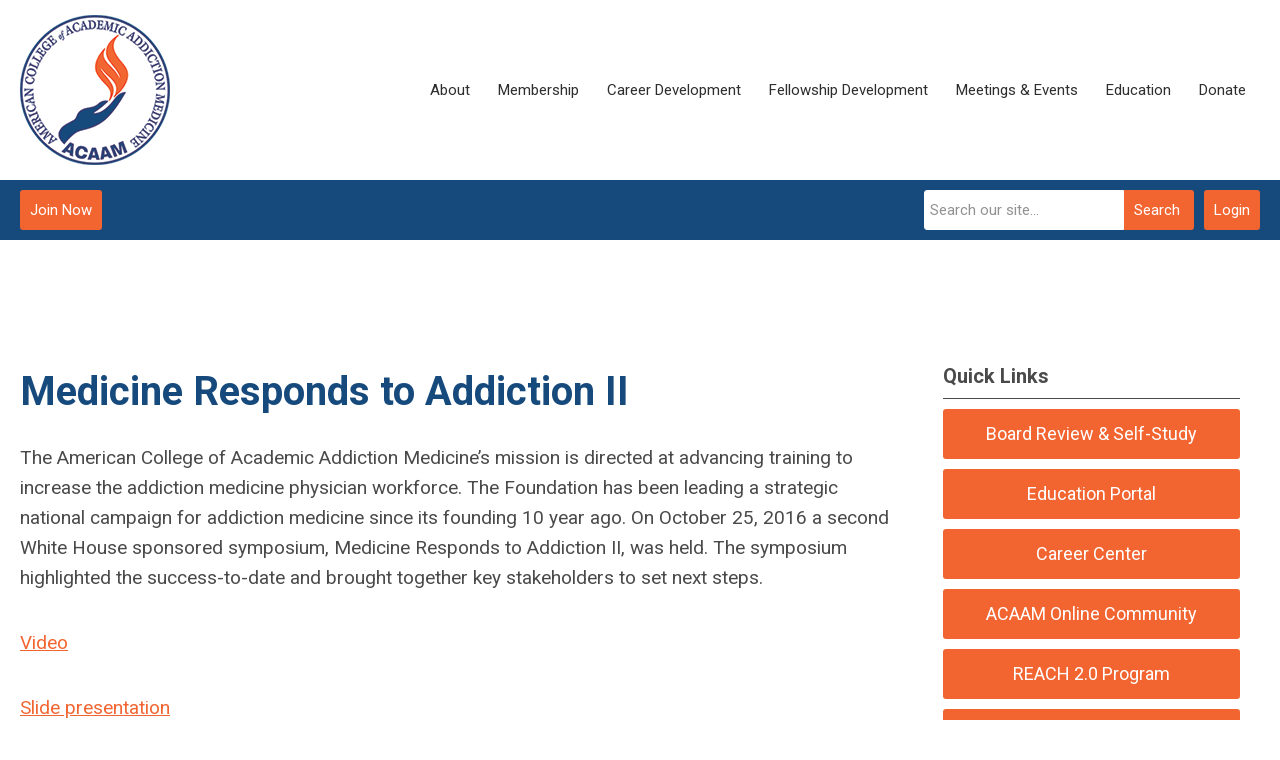

--- FILE ---
content_type: text/css
request_url: https://www.acaam.org/templates/carmel-jt/css/editor.css
body_size: 16856
content:
/* removed these to accommodate older existing tables: table, caption, tbody, tfoot, thead, tr, th, td - also removed sup & sub */
html, body, div, span, applet, object, iframe,
h1, h2, h3, h4, h5, h6, p, blockquote, pre,
a, abbr, acronym, address, big, cite, code,
del, dfn, em, font, img, ins, kbd, q, s, samp,
small, strike, strong, tt, var,
b, u, i, center,
dl, dt, dd, ol, ul, li,
fieldset, form, label, legend {
    margin: 0;
    padding: 0;
    border: 0;
    outline: 0;
    font-size: 100%;
}
/* tds have a 1px padding by default - reset from above */
td {padding: 0;}
ol, ul {list-style: none;}
blockquote, q {quotes: none;}
blockquote:before, blockquote:after,
q:before, q:after {content: ''; content: none;}
/* remember to define focus styles */
:focus {outline: 0;}
/* remember to highlight inserts somehow */
ins {text-decoration: none;}
del {text-decoration: line-through;}
/* tables still need 'cellspacing="0"' in the markup */
table {border-collapse: collapse; border-spacing: 0;}



/* ------------------------------------------------------- */
/* ------ ABOVE is the RESET - BELOW is the REBUILD ------ */
/* ------------------------------------------------------- */

blockquote {
    padding: 18px;
    margin: 18px 0px;
    background: #f8f8f8;
    border: 1px solid #ddd;
    border-bottom-color: #aaa;
}

hr {border: 0; background: #eee; color: #eee; height: 2px; margin: 18px 0;}

ul {list-style-type: disc;}
ul ul {list-style-type: circle;}
ul ul ul {list-style-type: square;}
ul ul ul ul {list-style-type: circle;}
ol {list-style-type: decimal;}
ol ol {list-style-type: lower-alpha;}
ol ol ol {list-style-type: decimal;}
ol ol ol ol {list-style-type: lower-alpha;}
ul, ol {margin: 18px 0 18px 40px;}
ul ul, ul ol, ol ol, ol ul {margin: 6px 0 6px 40px;}

/* prevents a 15px space at the bottom of single articles - blog separators are reset later */
span.article_separator {display: none;}

/* joomla structure protection */
table.contentpaneopen {width: 100%;}
.contentpaneopen td {padding: 0;}

/* tables in content */
.contentpaneopen table {margin: 0px 0px 18px 0px;}
.contentpaneopen table td, #tinymce table td {padding: 9px; border: 1px solid #ddd; vertical-align: top;}
.contentpaneopen table th, #tinymce table th {background: #ddd; color: #333; border: 1px solid #ddd; padding: 9px 0;}
/* borderless option */
.contentpaneopen table.borderless td {border: 0; padding: 0;}
#tinymce table.borderless td {border: 1px dotted #e0e0e0; padding: 0;}

/* old form protection */
#formContainer table {border-collapse: separate;}
#formContainer table td {font-size: 13px;}



/* --------------------------------------------- */
/* ------ TYPOGRAPHY --------------------------- */
/* --------------------------------------------- */

body, #tinymce td, #content-padding, input {
    font: 19px 'Roboto', Arial, Helvetica, sans-serif;
    line-height: 1.6em;
    color: #4A4A4A;
}

p {margin: 0px 0px 35px; line-height: 1.6em;}

h1, h2, h3, h4, h5, h6, td.contentheading {}
h1, td.contentheading {
    font-size: 2.488rem;
    line-height: 1.6em;
    padding: 0 0 20px 0;
}

h2 {
    font-size: 2.074rem;
    line-height: 1.6em;
    margin-bottom: 1em;
}

h3 {
    font-size: 1.728rem;
    line-height: 1.6em;
    margin-bottom: 1em;
    color: #4a4a4a;
}

h4 {
    text-transform: uppercase;
    font-size: 1.44rem;
    line-height: 1.6em;
    margin-bottom: 1em;
    color: #174a7c;
}

h5 {
    text-transform: uppercase;
    font-size: 1.2rem;
    line-height: 1.6em;
    margin-bottom: 1em;
    color: #4a4a4a;
}

h6 {
  /* text-transform: uppercase; */
  font-size: 1rem;
  line-height: 1.6em;
  margin-bottom: 1em;
}

h1:first-child, h2:first-child, h3:first-child,
h4:first-child, h5:first-child, h6:first-child,
ul:first-child, ol:first-child {margin-top: 0px;}

a, a:visited {
text-decoration: underline;
}

a:hover, a:active {
text-decoration: none;
}



/* ---------------------------------- */
/* ------ MISC TOOLS ---------------- */
/* ---------------------------------- */

.no-breaks {white-space:nowrap;}
.clarence {clear: both !important;}
.spacey {margin: 0px 3px;} /* often wraps |s in link lists or small info */
.hidden, .secondaryHidden {display: none !important;}
.float-left {float: left !important;}
.float-right {float: right !important;}
.no-float {float: none !important;}
.no-margin {margin: 0 !important;}
.no-left-margin {margin-left: 0 !important;}
.no-right-margin {margin-right: 0 !important;}
.no-top-margin {margin-top: 0 !important;}
.no-bottom-margin {margin-bottom: 0 !important;}
.v-margin-10 {margin-top: 10px !important; margin-bottom: 10px !important;}
.v-margin-20 {margin-top: 20px !important; margin-bottom: 20px !important;}
.h-margin-10 {margin-left: 10px !important; margin-right: 10px !important;}
.h-margin-20 {margin-left: 20px !important; margin-right: 20px !important;}
.top-margin-10 {margin-top: 10px !important;}
.top-margin-20 {margin-top: 20px !important;}
.bottom-margin-10 {margin-bottom: 10px !important;}
.bottom-margin-20 {margin-bottom: 20px !important;}
/* '.home' on the default menu item + '.hide-on-home' on the module */
body.home .hide-on-home {display: none !important;}
/* putting a class of 'full-width' on a menu item will hide the right-bar
    on that page. There's another mention of this class in the Breakpoints section */
.full-width #right-bar.side-bar {display: none;}
.full-width #content-wrap.r-mid #content-padding {width: 100%;}


/* ----------------------------------- */
/* ------ LAYOUT --------------------- */
/* ----------------------------------- */

/* #bkg is the body - refer to it with this id to avoid inheritance by tinymce */
#bkg {background: white;}
.site-width {
  padding: 40px 20px;
  margin: 0 auto;
  position: relative;
  max-width: 1800px;
  /*max-width: 1420px; OG value for troubleshooting*/

}

.mc-logo-link {
  max-width: 100%;
  width: 100%;
  flex: 1 1 0;
}

.mc-logo-link > a > img{
    height: auto;
    width: 100%;
}

#mc-primary-header-bar .mc-mainmenu{
  max-width: 100%;
  justify-content: flex-end;
  flex: 0 0 auto;
}
.secondary.mc-mainmenu {
    max-width: 100%;
    justify-content: center;
    flex: 1;
}
.mobile-menu .resp-menu{
  /* flex-direction: column; */
}

.featured-content {
    position: relative;
}
.featured-content .color-overlay {
    height: 100%;
}
.featured-content .site-width {
    padding: 3.5em 20px;
    min-height: inherit;
    display: flex;
    align-items: center;
}
.featured-content .site-width .moduletable{
    flex-basis: 100%;
}
.featured-content h3 {
  font-size: 160%;
  margin: 0 0 .8em;
}
.featured-content p {
    margin: .8em 0;
    font-size: 100%;
}
.featured-content h6 {
  display: inline-flex;
  justify-content: center;
  flex: 0 0 auto;
  width: 100%;
  align-items: center;
}
.featured-content h6 a {
  display: flex;
  /* max-width: 50%; */
  align-items: center;
  justify-content: center;
  /* flex: 1; */
  color: #e9cfb3;
  text-decoration: none;
  font-weight: bold;
  font-size: 140%;
  padding: 15px 20px;
  margin-top: .8em;
  border-radius: 4px;
  background: #207670;
  transition: 0.3s;
}
.featured-content h6 a:hover, .featured-content h6 a:active {
    opacity: 1;
    transition: 0.15s;
  transform: scale(1.025);
    border-bottom-color: rgba(0,0,0,0.45);
}

div.sponsors-area.sub-modules-flex .home-sub{
  min-width: 100%;
    flex: 1;
    flex-wrap: wrap;
    justify-content: flex-start;
    width: 100%;
}
.sponsors-area img{
  max-width: 250px;
}

.sponsors-area .pad {
    display: flex;
    max-height: 250px;
    align-items: center;
  width: 25%;
    padding: 0 1em;
}

.sub-modules-flex{
  display: flex;
  flex-direction: row;
  width: 100%;
  align-items: flex-start;
  flex-wrap: wrap;
}
.sub-modules-flex div.moduletable{
  min-width: inherit;

}

.sub-modules-flex .home-sub{
  display: inline-flex;
  max-width: 50%;
  min-width: 30%;
  justify-content: space-evenly;
  flex: .5;
  margin: 30px 2px 0;
  padding: 20px;
  /* align-items: flex-end; */
}
.sub-modules-flex .pad{
  display: flex;
  flex-direction: column;
  align-items: flex-start;
  justify-content: center;
}


.sub-modules-flex .pad p{
  /* min-height: 200px; */
}
.sub-modules-flex h1 {
  text-align: center;
  justify-content: center;
  min-height: 80px;
  width: 100%;
  line-height: normal;
  display: flex;
    align-items: center;
}
.sub-modules-flex h6{
  width: 100%;
}

.sub-modules-flex h6 a{
  font-size: 100%;
}

/*
for containing floats */
.site-width:after {
  /* this is a holdover from when layout was done with floats */
  /* leaving it here for troubleshooting but we're better off */
  /* without it */
  /*content: "";
  display: block;
  clear: both;*/
}


#component-wrap {min-height: 400px;}
#content-wrap.r-mid #content-padding {
  width: 1650px;
  width: calc(100% - 350px);
  /*width:960; OG value, for troubleshooting*/
  padding-right: 20px;
}
#content-padding {width: 100%}

#content-wrap .site-width{
  display: flex;
}
#right-bar, .side-bar {
  font-size: 70%;
    display: flex;
  flex-direction: column;
  min-width: 330px;
  max-width: 380px;
}
#right-bar .menu a {
    min-width: 100%;
    border-radius: 3px;
    text-decoration: none;
}

#right-bar.side-bar .menu li {
    display: flex;
    text-align: center;
    margin: .5em 0;
}

#footer .site-width {
    display: flex;
    min-width: inherit;
    flex-direction: column-reverse;
    flex-wrap: wrap;
}

/* Remove default padding, margin, and list-style from header, right-bar and footer lists */
#header ul, #right-bar ul, #footer ul {margin: 0 ; padding: 0; list-style: none;}

/* nivo slider main module - needs width for proper image resizing in Firefox */
.moduletable.slider-width {width: 100%;}

/**** Fix for Nivo Slider with links on the img tag in IE ****/
.nivoSlider a.nivo-imageLink{background: white; filter: alpha(opacity=0); opacity: 0;}

/****************/
/* --- PBMC --- */
/****************/
#pbmc-wrap {
  padding: 0 0 12px;
  text-align: center;
  display: flex;
  width: 100%;
  align-items: center;
}
#pbmc {font-size: 11px; line-height: 30px; height: 30px; display: block; width: 170px; margin: 0 auto; text-decoration: none !important;}
.icon-mc-logomark:before, .icon-mc-wordmark:before {font-size: 16px; line-height: 26px; position: relative; top: 4px; left: 1px;}
.icon-mc-wordmark:before {left: 2px;}
.mc-brand-container {display: none;}
#pbmc {opacity: .3;}
#pbmc:hover {opacity: .6;}


/*** Sidebar Styling and Modules ***/
.side-bar h3 {
  font-size: 20px;
  line-height: 1.6em;
  color: #2e2e2e;
  margin: 0 0 10px;
  padding: 0 0 6px;
  text-transform: none;
  border-bottom: 1px solid #CEDAE1;
}
#right-bar .moduletable {margin-bottom: 30px;}
#right-bar {font-size: 70%;/* line-height: 1.6em; */}

div.login-search.side-bar {margin-bottom: 30px;}

/* Button List & Right-Bar Login Button */
.mc-button-list li a, .side-bar a#mcSimpleLogin {
  background: #f26631;
  line-height: 16px;
  text-decoration: none;
  color: white;
  display: block;
  padding: 17px 0;
  text-align: center;
  border-radius: 3px;
  font-size: 18px;
}
.mc-button-list li a {margin-bottom: 1px}
.mc-button-list li a:hover, .side-bar a#mcSimpleLogin:hover {opacity: 0.8;}
.side-bar a#mcSimpleLogin {margin-bottom: 40px;}


/* ----------------------------------- */
/* ------ HEADER STUFF --------------- */
/* ----------------------------------- */

#header {
  background: white;
  display: flex;
  align-items: center;
  justify-content: space-between;
  flex-direction: column;
  width: 100%;
  /* height was once set 250 here - left for troubleshooting */
  /* top was once set -70 here - troubleshooting */
  z-index: 90;
  padding: 0;
  /*border-bottom: 1px solid #eee;*/
  /*transition: top .3s ease-in-out;*/
}
.mc-join-now a, #mcSimpleLogin{
    font-size: 60%;
    display: inline-block;
    height: 40px;
    line-height: 41px;
    padding: 2px 20px;
    border-radius: 3px;
    text-decoration: none;
    text-transform: capitalize;
    font-weight: normal;
}
.button.mc-search{
    font-size: 60%;
    display: flex;
    align-items: center;
    justify-content: center;
    padding: 0 10px;
    border-radius: 0 3px 3px 0;
    text-decoration: none;
    text-transform: capitalize;
    font-weight: normal;
}
.search.mc-search{
  display: flex;
    align-items: center;
}
#mod_search_searchword{
  border-radius: 3px 0 0 3px;
  border: 1px solid #fff;
  min-width: 30%;
  font-size: 15px;
  height: 40px;
  padding: 6px 5px;
  box-sizing: border-box;
}
#header .site-width {
  min-height: 100%;
  width: 100%;
  padding: 0 20px; /* if we max-width ultimately at 1800, we can lose this padding at 1840 or 1850 playing it safe */
  display: inline-flex;
  min-height: 49px;
  justify-content: space-between;
  align-items: center;
}

/* the #mc-primary-header-bar-scrollable-header rules from below
  were here temp comment for troubleshooting          */

#mc-primary-header-bar, #mc-primary-header-bar-scrollable-header{
  display: flex;
    min-width: 100%;
    align-items: center;
  justify-content: space-evenly;
  height:inherit;
}



#mc-primary-header-bar {height: 180px;}

#mc-primary-header-bar-scrollable-header {background: #fff;}
#mc-primary-header-bar-scrollable-header .resp-menu > li > a,
#mc-primary-header-bar-scrollable-header .resp-menu > li > .separator {color: #4A4A4A;}

/* OPTIONAL ALT LOGO - alternate logo in the nav-up bar - comment out if not needed */
#mc-primary-header-bar #alt-small-logo {display: none;}
#mc-primary-header-bar-scrollable-header .mc-scrollable-header-logo-link a {display: none;}
#mc-primary-header-bar-scrollable-header .mc-scrollable-header-logo-link #alt-small-logo {display: block;}
#mc-primary-header-bar-scrollable-header .mc-scrollable-header-logo-link #alt-small-logo img {height: 150px;width: 150px;}
/* END ALT LOGO section */

/* attempt: lock primary header and ignore .nav-up header     */
/*#mc-primary-header-bar {
  position: fixed;
  background: white;
  z-index: 10;
  height: 160px;
  border-bottom: 1px solid #174a7c;
}
#header {margin-bottom: 161px;}*/
/* NEED TO FIX AT SMALLER BREAKPOINTS !!!!!!!!!!!!!!!!!!!!!!!!!!!!!
  !!!!!!!!!!!!!!!!!!!!!!!!!!!!!!!!!!!!!!!!!!!!!!!!!!!!!!!!!!!!!!!
  ALSO EVERYTHING UNDER 1300 SHOULD GET SMALLER FONTS*/
/*#mc-primary-header-bar-scrollable-header, #mc-primary-header-bar-scrollable-header.nav-up {
  display: none;
}*/
/* END attempt: lock primary header and ignore .nav-up header   */

#mc-primary-header-bar > .site-width > div, #mc-primary-header-bar-scrollable-header > .site-width > div{
  height: 90%;
    display: flex;
  align-items: center;
}
.mc-scrollable-header-logo-link{
  max-width: 30%;
}

#mc-primary-header-bar-scrollable-header{
  box-shadow: 0 2px 20px 0 rgba(0,0,0,0.05);
  top:-71px;
  height: 70px;
  z-index: 90;
  position: fixed;
  transition: .3s cubic-bezier(0.22, 0.61, 0.36, 1);
  opacity: 0;
}

#mc-primary-header-bar-scrollable-header.nav-up {
    height: 180px;
    top: 0px;
    z-index: 100;
    position: fixed;
    transition: .3s cubic-bezier(0.22, 0.61, 0.36, 1);
    opacity: 1;
}

#mc-primary-header-bar-scrollable-header div.mc-logo-link{
  max-width: 90%;
    width: 100%;
    flex: 0.25;
    display: flex;
  align-items: center;
  justify-content: flex-start;
}
#mc-primary-header-bar-scrollable-header img{
  width: 4.25em;
}
#mc-secondary-header-bar {
    height: 70px;
  width: 100%;
  display: flex;
}

#search-login-bar {
  background: #150c66;
  background: #ddd;
  position: absolute;
  width: 100%;
  height: 60px;
  left: 0;
  bottom: 0px;
}

#search-login-bar .site-width {padding: 10px 20px;height: auto;}

#header #search-login-bar .bar-search {float: left;}
#header #search-login-bar .site-search input {
  float: left;
  height: 40px;
  width: 240px;
  border: 0;
  padding: 0 10px;
  margin: 0;
  line-height: auto;
  font-size: 60%;
  background: rgba(255,255,255,.2);
  color: white;
  border-radius: 3px 0 0 3px;
}

#header #search-login-bar .site-search a {
  float: left;
  font-size: 60%;
  display: inline-block;
  height: 40px;
  background: rgba(255,255,255,.3);
  color: rgba(255,255,255,.8);
  line-height: 41px;
  padding: 0 10px;
  border-radius: 0 3px 3px 0;
  text-decoration: none;
  text-transform: uppercase;
  font-weight: bold;
  }

#header #search-login-bar .bar-login {float: right;}

#header #search-login-bar #cta-join {
  font-size: 60%;
  display: inline-block;
  height: 40px;
  background: rgba(255,255,255,.3);
  color: rgba(255,255,255,.8);
  line-height: 41px;
  padding: 0 10px;
  border-radius: 3px;
  text-decoration: none;
  text-transform: uppercase;
  font-weight: bold;
  }

#header #search-login-bar #mcSimpleLogin {
  font-size: 60%;
  display: inline-block;
  height: 40px;
  background: #2bc2f2;
  color: #fff;
  line-height: 41px;
  padding: 0 20px;
  border-radius: 3px;
  text-decoration: none;
  text-transform: uppercase;
  font-weight: bold;
  margin-left: 10px;
}

#header #search-login-bar #mcSimpleLogin:hover,
#header #search-login-bar #cta-join:hover,
#header #search-login-bar .site-search a:hover {opacity: .8;}



/* Searches in the Sidebar
-------------------------------------------------- */

.side-bar .moduletable.mc-search div.mc-search {margin-top: 0;} /* because of collapsing margins, this is almost certainly not needed */
.side-bar .moduletable.mc-search.member-search {margin-top: 6px;} /* because of collapsing margins, this is almost certainly not needed */

.side-bar .moduletable.mc-search div.mc-search {
  position: relative;
  height: 100%;
}
.side-bar .mc-search input.inputbox {
  border: none;
  display: block;
  background: #F1F1F1;
  color: rgba(0,0,0,0.2);
  width: 73.64%; /* ~ 162/220 rounded because of a wierd sub-pixel */;
  height: 20px;
  padding: 5px 2.272727272727%;
  font-size: 12px;
  border-radius: 3px 0 0 3px;
  margin: 0;
}

.side-bar .mc-search a.button.mc-search {
  background: #4a4a4a;
    border: 1px solid rgba(0,0,0,0);
    color: white;
    border-radius: 0 3px 3px 0;
    display: flex;
    align-items: center;
    justify-content: center;
    line-height: 30px;
    width: 20%;
    text-align: center;
    text-decoration: none;
    font-size: 12px;
}

.side-bar .mc-search a.button.mc-search:hover {opacity: 0.8;}


/* --- sponsor banners --- */
.bannergroup {width: 100%;}
.banneritem {width: 100%;}
.banneritem img {max-width: 100%; height: auto;}


/* --- simple menu --- */
/* put this class on a menu to achieve a clean, 1-level, horizontal menu */
.simple-menu {margin: 0; list-style: none; float: left;}
.simple-menu li:first-child {border: none;}
.simple-menu li {
    margin: 0; list-style: none; float: left;
    border-left: 1px solid #555;
    padding: 0px 10px;
    line-height: 16px;
}
.simple-menu li:first-child {}
.simple-menu li a {text-decoration: none; color: #555;}
.simple-menu li a:hover, .simple-menu li a:active, .simple-menu li a:focus {color: #333;}

/* --- social network menu --- */
.socnets {
  /* min-width: 25%; */
  display: flex;
  flex-flow: row wrap;
  /* font-size: 16px; */
  justify-content: center;
  align-items: center;
}
.socnets ul {margin: 0; padding: 0; list-style: none; height: inherit;}
.socnets li {margin: 0 7px 0 0; float: left; list-style: none;}
.socnets li:last-child {margin-right: 0;}
.socnets a {
  /* font-size: 1em; */ /* 1em is 16px for the icon-font */
  /* just playing with basing this off the font size
  it's pretty cool - change the font-size and these values all play nicely */
  width: 1em;
  height: 1em;
  /* line-height: 1em; */
  /* padding: 0.5em; */
  border-radius: 50%;
  transition: 0.1s;
  display: block;
  /* color: #85A0B1; */
  /* text-decoration: none; */
  /* background: #808080; */
}
.socnets a span {text-transform: lowercase;}
.socnets a span {width: 1em; overflow: hidden; display: block; height: 1em;}
.socnets a span:before {width: 1em; height: 1em; display: block}

/* NEW 2019 SOCNETS */
.socnets a {
  text-indent: -999em;
  background: none;
  opacity: 0.4;
  box-shadow: inset 0 0 0 1.5px white; /* match color of SVG to avoid aliased edges */
  width: 28px;
  height: 28px;
}
.socnets li a {background-size: contain;}
.socnets li a.facebook {background-image: url(/jmc-assets/circular-icons/sn-facebook.svg);}
.socnets li a.twitter {background-image: url(/jmc-assets/circular-icons/sn-twitter.svg);}
.socnets li a.blog {background-image: url(/jmc-assets/circular-icons/sn-blog.svg);}
.socnets li a.youtube {background-image: url(/jmc-assets/circular-icons/sn-youtube.svg);}
.socnets li a.vimeo {background-image: url(/jmc-assets/circular-icons/sn-vimeo.svg);}
.socnets li a.instagram {background-image: url(/jmc-assets/circular-icons/sn-instagram.svg);}
.socnets li a.rss {background-image: url(/jmc-assets/circular-icons/sn-feed.svg);}
.socnets li a.pinterest {background-image: url(/jmc-assets/circular-icons/sn-pinterest.svg);}
.socnets li a.flickr {background-image: url(/jmc-assets/circular-icons/sn-flickr.svg);}
.socnets li a.linkedin {background-image: url(/jmc-assets/circular-icons/sn-linkedin.svg);}
.socnets li a.location {background-image: url(/jmc-assets/circular-icons/sn-location.svg);}
.socnets li a.email {background-image: url(/jmc-assets/circular-icons/sn-email.svg);}
.socnets a:hover {opacity: 1;}

/* brand color icons */
.socnets .color li a {opacity: 1;}
.socnets .color li a.facebook {background-color: #4862a3;}
.socnets .color li a.twitter {background-color: #55ACEE;}
.socnets .color li a.blog {background-color: #0085BE;}
.socnets .color li a.youtube {background-color: #FF2A27;}
.socnets .color li a.vimeo {background-color: #44BBFF;}
.socnets .color li a.instagram {background-color: #833AB4;}
.socnets .color li a.rss {background-color: #FF9900;}
.socnets .color li a.pinterest {background-color: #CB2127;}
.socnets .color li a.flickr {background-color: #FE0084;}
.socnets .color li a.linkedin {background-color: #0077b5;}
.socnets .color li a.location {background-color: #2e2e2e;}
.socnets .color li a.email {background-color: #2e2e2e;}

.socnets .color li a:hover {opacity: .5;}

#socnets { /* the list */
  /* flex: 1 0 0; */
  display: inline-flex;
  justify-content: flex-end;
  width: auto;
}

/* END ----- NEW 2019 SOCNETS */

#RTT {
  text-decoration: none;
    width: 100%;
    display: flex;
    justify-content: flex-end;
    align-items: center;
    margin-top: 30px;
    color: white;
    opacity: .3;
}
#RTT span {
  font-size: 16px;
    position: relative;
    margin: 0 3px;
}

.footer-info {
  /* max-width: 70%; */
  /* flex: 1; */
  /* color: white; */
  /* display: flex; */
  /* flex-direction: column; */
  /* opacity: .3; */
}
#container-of-socnets-top-btn{/* display: flex; *//* flex-direction: row; *//* width: 30%; *//* justify-content: flex-start; */}

/* ----------------------------------------- */
/* ------ FIXES and PREVENTIONS ------------ */
/* ----------------------------------------- */

html {-webkit-tap-highlight-color: white;}
#menu-toggle-x, #menu-toggle {-webkit-tap-highlight-color: rgba(0,0,0,0);}

/* its easy to end up with unwanted paragraphs after working in an online editor */
/* zeroing out these ps helps deal with the most common occurrences of that */
#header p {margin: 0;}
#footer p {margin: 0;}

#site-top .site-width,
#over-content .site-width,
#under-content .site-width {padding: 10px; text-align: center;}


/***Table protection**/
.scroll-indicator .table-wrapper {
  overflow: scroll;
  position: relative;
  background: white;
  border: 1px solid #ccc;
}
.scroll-indicator {
  padding-bottom: 15px;
  background: #333 url(/jmc-assets/misc/scroll-indicator.png) 95% bottom no-repeat;
  position: relative;
}
div.table-wrapper > table {margin: 0; background: transparent;}
div.table-wrapper table table {margin: 0}


/* Large Image Protection */
.img-wrapper { display: inline-block;}
div#component-wrap img {max-width: 100%; height: auto;}
div#component-wrap .slider-wrapper img {max-width: none;}


/* ----------------------------------------- */
/* ------ HORIZONTAL MENU with SUBS -------- */
/* ----------------------------------------- */

/* ------------------------ */
/* --- essential styles --- */
/* ------------------------ */
ul.resp-menu {
  background: none;
  display: flex;
  min-height: 100%;
  align-items: center;
  justify-content: flex-start;
  /* min-width: 100%; */
    /* without flex-wrap:wrap, the menu items themselves will collapse and wrap before the menu does */
  flex-wrap: nowrap;
}
.resp-menu, .resp-menu * {
    margin: 0;
    padding: 0;
    list-style: none;
    z-index: 99;
    font-size: 15px;
}

.resp-menu ul,
#header.nav-up .resp-menu li:hover ul {
    position: absolute;
    top: -999em;
    /* left offset of submenus need to match (see below) */
    width: 250px;
}

.resp-menu ul li {width: 100%;}
.resp-menu li:hover {
    /* fixes IE7 'sticky bug' */
    visibility: inherit;
}

.resp-menu li ul {display: none;}
.resp-menu li:hover ul {display: block;}
.resp-menu li:hover li {display: block;}

.resp-menu li {
    /* float: left; */
    position: relative;
    z-index: 99;
}
.resp-menu a, .resp-menu .separator {
    display: block;
    position: relative;
}
.resp-menu li:hover ul {
    left: 0px;
    top: 44px; /* match top ul list item height */
    z-index: 99989;
}

.resp-menu>li:last-child:hover > ul,
.resp-menu>li:nth-last-child(2):hover > ul { /* makes the last 2 submenus turn the other way */
    left: auto;
    right: 0;
    border-radius: 7px 0 7px 7px;
}

ul.resp-menu li:hover li ul {top: -999em;}
ul.resp-menu li li:hover ul {
    left: 250px; /* match parent ul width */
    top: 0;
}

ul.no-kids {display: none;}

/* Round sub-nav and padding */
.resp-menu ul {padding: 0 0;border-radius: 0px;/* box-shadow: 0 2px 3px 0px rgba(0, 0, 0, 0.43); */}
.resp-menu ul li:hover ul {top: -7px;}
/* ------------------- */
/* --- custom skin --- */
/* ------------------- */
ul.resp-menu {}
ul.resp-menu {right: 0px;}
/* 1st level */
.resp-menu > li {/* padding: 14px 0; */}
.resp-menu > li:first-child > a, .resp-menu > li:first-child > .separator {border: 0;}
.resp-menu li > a, .resp-menu li > .separator {
    text-decoration:none;
    padding: 14px 14px;
    height: 16px;
    border: 0;
    line-height: 16px;
    color: #2e2e2e;
    font-size: 15px;
}

.resp-menu > li.active > a {}
.resp-menu:hover > li > a {}
.resp-menu > li:hover > a, .resp-menu > li:hover > .separator {}
.resp-menu > li:hover {
  background: rgba(0,0,0,0.075);
  border-radius: 7px;
}

.nav-up .resp-menu > li:hover {
  background: #EEE;
  border-radius: 7px;
}

.resp-menu > li.parent:hover {
  border-radius: 7px 7px 0 0;
}
.resp-menu > li.active > a, .resp-menu > li.active > .separator {}

/* 2nd level */
.resp-menu li ul {
    background: #174a7c;
    border-radius: 0 7px 7px;
}


  /* this character on the next line sometimes gets converted into a string of nonsense
    - if that happens rebuild the line to read: content: "\25b2" */
/* little arrow that points up from the submenu - some templates don't use this at all */
/*
.resp-menu > li.parent:hover ul::before {
  content: "\25b2";
  font-size: 14px;
  color: #4a4a4a; color: #07b1ef;
  transform: scale(2,1);
  position: absolute;
  bottom: -100px;
  top: -20px;
  z-index: 999999;
}
*/


/* border radius on second level */
.resp-menu > li.parent:hover ul > li:first-child > a {border-radius: 0 7px 0 0;}
.resp-menu > li.parent:last-child:hover ul > li:first-child > a,
.resp-menu > li.parent:nth-last-child(2):hover ul > li:first-child > a {border-radius: 7px 0 0 0;}
.resp-menu > li.parent:hover ul > li:last-child > a {border-radius: 0 0 7px 7px;}

.resp-menu > li.parent:last-child:hover ul::before {
  left: auto;
  right: 30px;
}

.resp-menu li li > a, .resp-menu li li > .separator {
    font-size: 18px;
    color: #fff;
    height: auto;
    line-height: 1.2em;
    min-height: 16px;
    padding: 14px 14px;
    text-shadow: none;
    background: none; /* set on ul */
    font-weight: normal;
    text-transform: none;
    border: 0;
    border-bottom: 1px solid rgba(0,0,0,.1);
    text-align: left;
}

.resp-menu li li:last-child > a, .resp-menu li li:last-child > .separator {border: 0;}

.resp-menu li li:hover > a,
.resp-menu li li:hover > .separator {background: rgba(0,0,0,.075);}

.resp-menu li li.active > a,
.resp-menu li li.active > .separator {text-decoration: underline;}

/* 3RD LEVEL - OFTEN NOT APPLICABLE */
.resp-menu ul ul {
  border-radius: 7px;
  overflow: hidden;
  transform: translate(-10px, -1px);
  border: 1px solid rgba(0,0,0,.1);
  box-shadow: 0 0 9px rgba(0,0,0,.2);
}

.resp-menu > li:last-child > ul > li:hover > ul,
.resp-menu > li:nth-last-child(2) > ul > li:hover > ul {
  left: auto !important;
  right: 250px !important;
  border-radius: 7px;
  overflow: hidden;
  transform: translate(10px, -1px);
}

.resp-menu li li li:hover > a,
.resp-menu li li li:hover > .separator {background: rgba(0,0,0,.075);}




/*******************/
/* Off Screen Menu */
/*******************/
.mobile-menu {
    background: #000;
    width: 100%;
    height: 100%;
    position: fixed;
    top: 0;
    right: 0;
    bottom: 0;
    left: 0;
    overflow-y: auto;
    display: none;
    margin: 0;
    padding: 0;
    z-index: 8;
}

#menu-toggle {fill: #2e2e2e;}
#mc-primary-header-bar-scrollable-header #menu-toggle {fill: #f26531;}

a#menu-toggle-x {
    left: auto;
    top: 65px !important;
    right: 37px;
    background: none;
    z-index: 9;
    position: fixed;
    height: 32px;
    width: 32px;
    display: none;
    fill: white;
    cursor: pointer;
    }
body.show-mobile a#menu-toggle-x {display: block;}

body.show-mobile > .mobile-menu {display: block;}

.site-container {
    min-width: 100%;
    min-height: 100%;
    position: relative;
    top: 0;
    bottom: 0;
    left: 0;
    z-index: 1;
    }


a#menu-toggle {display: none; z-index: 2;cursor: pointer; }

body.show-mobile > .site-container {
    overflow-y: hidden;
    position:fixed;
    background: rgba(33,33,33,0.8);
    z-index: 7;
}

.login-search-menu {padding: 50px 0 20px; width: 56%}
.login-search-menu a#mcSimpleLogin {
  float: none;
  width: auto;
  margin: 0 20px 20px;
  font-size: 14px;
  color: white;
  }
.login-search-menu a#mcSimpleLogin:after {font-size: 32px; float: right; margin-top: 8px; margin-right: 1px; color: white;}

.login-search-menu .moduletable.mc-search {background: #222;}
.login-search-menu .moduletable.mc-search {float: none; width: auto; margin: 0 20px 2px; border: 0; height: 49px; line-height: 49px;}
.login-search-menu .moduletable.mc-search:after {font-size: 32px; top: 8px; right: 8px; color: rgba(255,255,255,0.7);}
.login-search-menu .mc-search input.inputbox {width: 80%; height: 39px; line-height: 39px; font-size: 13px; color: rgba(255,255,255,0.7);}


.mobile-menu ul.resp-menu * {background: #111;padding: 0;margin: 0;border: 0;border-radius: 0;position: static;left: auto;right: auto;box-shadow:none;font-size: 19px;font-weight:normal;color:white;top:  0;transform: none;}


.mobile-menu ul.resp-menu {margin: 0;float: none;width: auto;position: relative;top: 0px;-ms-transform: none;transform: none;display: flex;flex-flow: column nowrap;align-items: stretch;}
.mobile-menu ul.resp-menu li {float: none; width: auto; display: block;background: none;}
.mobile-menu ul.resp-menu li ul {
  position: static;
  display: block;
  width: auto
}

.mobile-menu ul.resp-menu > li > ul > li:hover > ul {
  left: auto !important;
  border-radius: 0;
  transform: none;
}

.mobile-menu ul.resp-menu li li {border: 0;padding-left: 20px;}

.mobile-menu ul.resp-menu li li li {border: 0;padding-left: 20px;}

.mobile-menu ul.resp-menu li a, .mobile-menu ul.resp-menu li .separator {
  font-size: 24px;
  line-height: 1.2em;
  padding: 20px 30px !important;
  height: auto;
  color: #c0c0c0;
  color: #808080;
  text-decoration: none;
  border: 0;
  border-top: 1px solid #1b1900;
}
.mobile-menu ul.resp-menu > li > a, .mobile-menu ul.resp-menu > li > .separator {color: #FFDF8F; font-weight: bold;}
.mobile-menu ul.resp-menu > li {margin-bottom: 0px;}

.mobile-menu ul.resp-menu li li a:before, .mobile-menu ul.resp-menu li li .separator:before {
  content: "\203A  "
}

.mobile-menu ul.resp-menu li li li a:before, .mobile-menu ul.resp-menu li li li .separator:before {
  content: "\00BB  "
}

.mobile-menu ul.resp-menu li:hover a, .mobile-menu ul.resp-menu li:hover .separator {background: #111;}



.mobile-menu .module-flex {
  display: flex;
  flex-flow: column nowrap;
  margin-top: 0px;
  /* width: 90%; */
  background: #172838;
  align-items: stretch;
}




.mobile-menu .module-flex a {
  background: blue;
  color: white;
  font-size: .7em;
  text-decoration: none;
  display: inline-block;
  height: 30px;
  padding: 0;
  line-height: normal;
}

.mobile-menu .module-flex #mcSimpleLogin, .mobile-menu .module-flex #cta-join, 
.mobile-menu .module-flex  a.button.site-search {
  background:#515151;
  height: 40px;
  line-height: 40px;
  padding: 0 10px;
  border-radius: 3px;
  color: #fff;
  background: #174a7c;
  font-size: 15px;
  box-sizing: border-box;
}

.mobile-menu .module-flex a.button.site-search {width: 70px; border-radius: 0 3px 3px 0;}
.mobile-menu .module-flex input.site-search {width: 200px;}
.mobile-menu .module-flex form.mc-site-search-mod {}




.mobile-menu .module-flex .moduletable:nth-child(2) {
  order: 3;
  flex: 1 0 0;
  display: flex;
}

.mobile-menu .module-flex .moduletable.join-now {
  order:  2;
  flex: 1 0 0;
  display: flex;
}


.mobile-menu .module-flex .moduletable.site-search {
  order: 1;
  flex: 1 0 0;
  display: flex;
}
.mobile-menu .module-flex div.site-search {display: flex;}
.mobile-menu .module-flex input#mod_search_searchword {flex: 1; margin: 8px 8px 0 8px; height: 60px; border-radius: 3px;}
.mobile-menu .module-flex a.button.site-search {flex: 1; height: 60px; line-height: 60px; text-align: center; margin: 8px 8px 0 0; display: none;}


.mobile-menu .module-flex .moduletable:nth-child(2) #mcSimpleLogin {
  flex: 1;
  display: flex;
  justify-content: center;
  height: 90px;
  line-height: 90px;
  font-size: 18px;
  margin: 0 8px 8px;
  background: #174a7c;
  color: #fff;
}


.mobile-menu .module-flex .moduletable.join-now #cta-join {
  flex: 1;
  display: flex;
  justify-content: center;
  height: 90px;
  line-height: 90px;
  font-size: 18px;
  margin: 8px 8px 8px;
  background-color: #f26531;
  box-sizing: border-box;
  border: 2px solid white;
}





/*** Fix to remove extra padding if only two modules in login-search position ***/    /* can probably kill this */
.mobile-menu-top.modules-2 ~ .mobile-menu ul.resp-menu {padding-top: 210px;}

/*** Fix to remove extra padding if only a login button exists with no searches ***/
.mobile-menu-top.modules-1 ~ .mobile-menu ul.resp-menu {padding-top: 140px;}



/* ------------------------- */
/* ------ SEARCH PAGE ------ */
/* ------------------------- */
#mc-search-form .mc-button:hover {background: #333; color: white;}
.mc-result .highlight {background: #ff9; padding: 0px 5px;} /* text highlight on search terms in results */



/* ----------------------------------------- */
/* ------ LOGIN PAGE ----------------------- */
/* ----------------------------------------- */
/* precede with #content-padding to ensure we don't affect the login module */
#content-padding #form-login {max-width: 500px; margin: 0 auto; position: relative; overflow: hidden;}
#content-padding #form-login label {font-weight: bold; color: #4a4a4a;}
#content-padding #form-login input.inputbox {
    width: 92%;
    border: 1px solid #c4c4c4;
    border-radius: 3px;
    background: white;
    padding: 6px;
    color: #a4a4a4;
}
#content-padding #form-login input.inputbox:focus {border-color: #a4a4a4; color: #4a4a4a; box-shadow: none;}
#content-padding #form-login #form-login-remember label {font-size: 14px; font-weight: normal; color: #4a4a4a;}

#content-padding #form-login #modlgn_remember {width: auto; border: 0;}
#content-padding #form-login #modlgn_remember:focus {background: #4a4a4a; color: white; box-shadow: none;}

#content-padding #form-login input.button {
  border: 0;
  background: #4a4a4a;
  color: white;
  border-radius: 3px;
  padding: 7px;
  width: 50%;

  -webkit-appearance: none;     /* for iOS */
  -webkit-border-radius: 3px;   /* for iOS */
}

#content-padding #form-login input.button:hover {cursor: pointer; opacity: 0.8;}

#content-padding #form-login .forgot-username,
#content-padding #form-login .forgot-password {
  font-size: 0.8em;
  display: inline-block;
  margin-top: 40px;
  float: left;
}

#content-padding #form-login .forgot-username {margin-left: 20px;}



/* -------------------------------------------------- */
/* ------ GENERAL ARTICLE STYLES -------------------- */
/* -------------------------------------------------- */
/* some of these styles apply to the various article-related layouts like blogs but they cascade from here */

/* for front-end editing */
#editor-xtd-buttons a {color: #4a4a4a;}

/* logged-in admin edit tooltip - this is the tooltip itself, the button is in the next section */
div.tool-tip {z-index: 99999;}
div.tip-top {z-index: 99999;}
div.tip-text {
    font-size: 11px;
    color: #ddd;
    background: #333;
    border: 2px solid #555;
    border-top-width: 1px;
    padding: 6px 9px 9px 9px;
    z-index: 99999;
    box-shadow: 0px 3px 18px rgba(0,0,0,0.35);
}
div.tip-title {
    font-size: 11px;
    color: white;
    font-weight: bold;
    background: #333;
    border: 2px solid #555;
    border-bottom-width: 1px;
    padding: 9px 9px 6px 9px;
    z-index: 99999;
    box-shadow: 0px 3px 18px rgba(0,0,0,0.35);
}

/* article icons, pdf, print, email */
table.contentpaneopen td.buttonheading div.content-wrapper {width: 20px !important;}
.buttonheading a img {display: none;}
.buttonheading a {display: block; width: 16px; height: 16px; margin-left: 2px; opacity: 0.5;}
.buttonheading a:hover, .buttonheading a:focus {opacity: 1;}
.buttonheading a[title=PDF] {background: url(/jmc-assets/icons/article-1.png) 0 -100px;}
.buttonheading a[title=PDF]:hover {background-position: 0 0;}
.buttonheading a[title=Print] {background: url(/jmc-assets/icons/article-1.png) -100px -100px;}
.buttonheading a[title=Print]:hover {background-position: -100px 0;}
.buttonheading a[title=Email] {background: url(/jmc-assets/icons/article-1.png) -200px -100px;}
.buttonheading a[title=Email]:hover {background-position: -200px 0;}
/* admin edit button */
.buttonheading .hasTip a {background: url(/jmc-assets/icons/article-1.png) -300px -100px;}
.buttonheading .hasTip a:hover {background-position: -300px 0;}

/* article title if enabled */
td.contentheading {font-weight: bold; font-size: 16px;}
td.contentheading a {}

 /* written by */
.contentpaneopen span.small {font-size: 11px; color: #666;}
/* publish date */
td.createdate {font-size: 11px; color: #999; height: 36px;}
/* edit date */
td.modifydate {font-size: 11px; color: #999;}

/* 'read more' links */
.readon {
    display: inline-block;
    color: white;
    margin-top: 9px;
    padding: 3px 9px;
    border-radius: 3px;
    text-decoration: none;
    font-size: 12px;
    text-shadow: 0px -1px 0px rgba(0,0,0,0.7);
    background: #666;
    -webkit-transition: 0.3s;
    -moz-transition: 0.3s;
    -o-transition: 0.3s;
    transition: 0.3s;
}
.readon:hover, .readon:active {
    /* important allows for the default state to be reset without affecting this hover */
    background: #333 !important;
}

/* 'more articles' list at the bottom */
div.blog_more {margin: 18px 0;} /* entire section */
div.blog_more strong {} /* heading */
div.blog_more ul {margin: 0 40px 0;}

/* prev and next links at the bottom of single articles */
/* not the same as the blog - the blog nav lacks hooks to style */
.contentpaneopen table.pagenav th {background: transparent; border: 0;} /* prev and next are both in th's */
.contentpaneopen table.pagenav td {border: 0;} /* prevent inheritance - this td is just used for spacing */
.contentpaneopen .pagenav a {text-decoration: none;}



/* ---------------------------------------------- */
/* ------ CATEGORY BLOG & FRONT PAGE ------------ */
/* ---------------------------------------------- */

div.componentheading {display: none}
#community-wrap div.componentheading {display: block;}

/* columned article headings */
td.article_column td.contentheading {font-size: 14px; margin-bottom: 19px;}

/* leftmost blog column */
td.article_column {padding: 0;}

/* other blog columns */
td.article_column.column_separator {padding: 0 0 0 18px;}

/* horizontal blog separators - bottom stripe on all blog articles, even lead */
.blog span.article_separator {display: block; height: 2px; background: #ddd; margin: 18px 0;}
/* columned blog article separators can be specified here if needed */
.blog table span.article_separator {}



/* ---------------------------------------------- */
/* ------ CATEGORY LIST ------------------------- */
/* ---------------------------------------------- */
td.sectiontableheader {text-align: left; padding: 5px; width: auto;}
td.sectiontableheader a img {margin-left: 10px; position: relative; top: 2px;}
tr.sectiontableentry1 a, tr.sectiontableentry2 a {}
td.contentdescription {width: 100%;} /* Needed to fill the available space in IE8 */



/* ---------------------------------------------- */
/* ------ POLL RESULTS PAGE --------------------- */
/* ---------------------------------------------- */
/* without #poll, some of these apply to the module also */
#poll {width: 100%;}
#poll #id {width: auto !important; margin: 0 0 20px 20px;}
#poll .pollstableborder {width: 100%; border-bottom: 1px solid #ccc;}
#poll .pollstableborder td {padding: 9px !important;}
.pollstableborder th {padding-bottom: 18px;}
.pollstableborder th img {display: none;}
.pollstableborder {width: auto;}
.smalldark {font-size: 85%;} /* info at the bottom */

/* !NOTE! - multiple pages use these layout elements */
/* changing them here will also cause changes on the CatList page */
/* Polls use .sectiontableentry0 & 1, while CatList uses 1 & 2 */
.sectiontableentry0 td, .sectiontableentry1 td, .sectiontableentry2 td {
    border: 0 !important;
    background: none !important;
    font-size: 100% !important;
    text-align: left !important;
    vertical-align: middle !important;
    padding: 9px !important;
    font-weight: normal !important;
}
.sectiontableentry0 td, .sectiontableentry2 td {background: #eee !important;}



/* ---------------------------------------------- */
/* ------ ARCHIVE LIST -------------------------- */
/* ---------------------------------------------- */
#archive-list {margin: 18px 0 0 0;}
#archive-list li {padding: 18px;}
#archive-list li.row1 {}
#archive-list li.row2 {background: #eee;}
#archive-list h4 {}
#archive-list .metadata {margin: 9px 0 0; font-size: 11px; font-weight: normal; color: #666;}
#archive-list .metadata span.created-date {}
#archive-list .metadata span.author {float: right;}
#archive-list div.intro {margin-top: 9px;}



/* ------------------------ */
/* --- CC BOARD STYLING --- */
/* ------------------------ */
td.ccbheaderrow table.ccbnormaltable td {padding: 5px;} /* tds containing the menu and user info */
td.ccbtopleftgray, td.ccbtopmiddlegray, td.ccbtoprightgray {background: #4a4a4a !important;}
td.ccbleftbody, td.ccbheaderrow, td.ccbrightbody, td.ccbbotleft,
td.ccbbotmiddle, td.ccbbotright, td.ccbdatacolumn, td.ccbpostarea,
tr.ccbfrmrowheader, tr.ccbboardsummary {background: #eee !important;}
.bbcode_quote {border-color: #ddd; background: #fff;}
div.bbcode_quote_head {color: #aaa;}
div.bbcode_quote_body {color: #555;}
a.ovalbuttongray {
  background: #4a4a4a; /* - */
  display: block;
  float: left;
  font: inherit;
  line-height: inherit; /* - */
  height: auto; /* - */
  color: white;
  padding: 0 7px;
  text-decoration: none;
  margin-right: 10px;
  border-radius: 3px;
  font-size: inherit; line-height: 2em; /* - */
  }
a:link.ovalbuttongray {color: white;}
a.ovalbuttongray:hover, a.ovalbuttongray:active {color: white; opacity: 0.8;}
a.ovalbuttongray span {
  background: none;
  display: normal;
  color: inherit;
  padding: 0;
  }
a.ovalbuttongray:hover span {
  color: inherit;
  background: none;
  }
a.squarebutton {
  background: #aaa; /* - */
  display: block;
  float: right;
  font: inherit;
  line-height: inherit; /* - */
  height: auto; /* - */
  padding: 0 7px;
  margin-left: 4px;
  text-decoration: none;
  color: white;
  }
a:link.squarebutton {color: white;}
a:hover.squarebutton, a:active.squarebutton {color: white; opacity: 0.7;}
a.squarebutton span {
  background: none;
  display: normal;
  color: inherit;
  padding: 0;
  }
a.squarebutton:hover span {color: white; background: none;}

/* -------------------------------------------- */
/* --- MEMBER LANDING, 'MY NAME IS' STICKER --- */
/* -------------------------------------------- */
#my-name-is {height: 262px;position: relative;border-radius: 4px;overflow: hidden;margin: 0 0 10px 0;background: url(../images/custom-mlp.png) right top no-repeat;/* default black suit */
  /*  background: url(/jmc-assets/misc/my-name-is-blue-polo.png) right no-repeat; /* blue polo shirt */
  /*  background: url(/jmc-assets/misc/my-name-is-female.png) right no-repeat; /* female suit */
  /*  background: url(/jmc-assets/misc/my-name-is-gray-t.png) right no-repeat; /* gray t-shirt */
  /*  background: url(/jmc-assets/misc/my-name-is-medical.png) right no-repeat; /* medical lab coat */
  /*  background: url(/jmc-assets/misc/my-name-is-tan-sweater.png) right no-repeat; /* tan sweater */
  /*  background: url(/jmc-assets/misc/my-name-is-worker.png) right no-repeat; /* general worker */background-color: #174a7c;}


#my-name-is:before, #my-name-is:after {
  position: absolute;
  left: auto;
  right: 11px;
  width: 354px;
  color: white;
  text-align: center;
  font-family: Arial, sans-serif;
}
#my-name-is:before {
  /* content: "HELLO"; */
  top: 20px;
  font-size: 45px;
  font-weight: bold;
  line-height: 45px;
}
#my-name-is:after {
  /* content: 'my name is'; */
  top: 70px;
  font-size: 18px;
  font-weight: normal;
  line-height: 18px;
}
#my-name-is .info {
  position: absolute;
  right: 11px;
  top: 75px;
  width: 354px;
  height: 120px;
  overflow: hidden;
  text-align: center;
  /* background: white; */
}
#my-name-is h2 {
  font-size: 30px; color: #fff; margin: 0;
}
#my-name-is h3 {
  font-size: 16px; color: #fff; margin: 10px 0 0; line-height: 20px;
}
#my-name-is h4 {
  font-size: 16px; color: #fff; margin: 0; padding: 0;
  position: absolute; bottom: 0; left: 0; width: 100%; text-align: center;
}
#my-name-is h2, #my-name-is h3, #my-name-is h4 {font-family: 'Roboto', Arial, Helvetica, sans-serif;}

#profile-update-message {
  position: absolute; left: 0px; bottom: 4px; margin: 0; padding: 5px 10px;
  font-size: 12px; color: #999; border-radius: 0 4px 4px 0; background: rgba(0,0,0,0.8);
  line-height: 18px;
}
#profile-update-message a:link {color: white;}
#profile-update-message a:hover, #profile-update-message a:active {color: white;}

/* ----------------------------------- */
/* --- MEMBER LANDING, QUICK LINKS --- */
/* ----------------------------------- */
.member-landing-quick-links {
  border-radius: 4px;
  margin: 0 0 10px 0; padding: 10px 5px;
  background: #eee;
}
.member-landing-quick-links ul {margin: 0; padding: 0; list-style: none; overflow: hidden;}
.member-landing-quick-links ul li {float: left; border-left: 1px solid #bbb; padding: 0px 5px;}
.member-landing-quick-links ul li:first-child {border: 0;}



/* ----------------------- */
/* --- CALENDAR MODULE --- */
/* ----------------------- */
#right-bar span.multiday, #right-bar .mod_events_latest_date {font-size: 14px; line-height: 1.6em}
#right-bar .event-list-cat {font-size: 14px; line-height: 1.6em}



/* ---------------------- */
/* --- DIY H6 BUTTONS --- */
/* ---------------------- */
h6 a, .button-grid a {
  background: #f26531;
  color: white;
  font-weight: normal;
  font-size: 14px;
  text-decoration: none;
  padding: 8px;
  border-radius: 3px;
  display: block;
  text-align: center;
  /* max-width: 680px; */
  max-width: 350px;
  margin: 0 auto;
  text-decoration: none;
  font-size: 18px;
}

.button-grid a {
  margin: 10px auto;
  -webkit-column-break-inside: avoid;
  page-break-inside: avoid;
  break-inside: avoid;
}
h6 a:hover, h6 a:active, .button-grid a:hover {opacity: 0.8;}

/* Grid Layout */
.grid-layout, .button-grid, .mc-columns .content-wrapper {
  -webkit-columns: 216px 3;
  -moz-columns: 216px 3;
  columns: 216px 3;
  -webkit-column-gap: 20px;
  -moz-column-gap: 20px;
  column-gap: 20px;
  margin-bottom: 20px;
}

.grid-layout img, .mc-columns .content-wrapper img {float: left; margin: 0 10px 10px 0; display: block;}

.grid-box, .button-grid p, ul.button-grid li {
  display: inline-block;
  width: 100%;
  -webkit-column-break-inside: avoid;
  page-break-inside: avoid;
  break-inside: avoid;
  margin: 0;
}

table.grid-table td {border: 0; padding: 0;}
blockquote.button-grid, blockquote.grid-layout {margin: 0; padding: 0; border: 0; background: none;}
ul.button-grid, ul.button-grid li {margin: 0; list-style: none; padding: 0}


/* Floats */
.mc-image-left, .mc-image-left-large {float: left; margin: 0 13px 10px 0; clear: left;}
.mc-image-right, .mc-image-right-large {float: right; margin: 0 0 10px 13px; clear: right;}



/* ------------------- */
/* --- BREAKPOINTS --- */
/* ------------------- */

/*
Baseline is Tablet Landscape */
#phone-portrait, #phone-landscape, #tablet-portrait, #tablet-landscape {
  display: none; position: absolute; top: -100%; left: -100%; height: 1px; width: 1px;
}

#tablet-landscape {display: block;}

@media screen and (max-width: 1410px) {
  #content-wrap.r-mid #content-padding {    width: 70%; float: none; width: calc(100% - 350px);   }
  .side-bar .moduletable {
    width: 100%;
  padding: 0 20px;
    background: none;
  }

  #right-bar {font-size: 14px;}
  .sub-modules-flex h6 a {
    font-size: 60%;
    /* width: 480px; */
}
}

@media screen and (min-width: 1024px) {
  .full-width .home-sub {width: auto; max-width: 47.881355932203%;}
  #right-bar div.moduletable {
    width: initial;
    min-width: 45%;
  font-size: 18px;
}
}


@media screen and (max-width: 1220px) {
  .resp-menu li > a, .resp-menu li > .separator {font-size: 15px;}
  .featured-content h6 a {
    font-size: 100%;
  }
  .sub-modules-flex{
    display: flex;
    flex-direction: column;
    width: 100%;
    align-items: center;
}
.sub-modules-flex .home-sub{
  max-width: 100%;
}
div.sponsors-area.sub-modules-flex .home-sub{
  flex-direction: column;
}
.sub-modules-flex .home-sub{
  margin-top: 20px;

}
}

/*
Tablet Portrait */
@media screen and (max-width: 1140px) {
  a[href*="task=edit"] {display: none;} /* the front-end edit button */
  #primary-nav-container, #tablet-landscape, .login-search {display: none;}
  #tablet-portrait {display: block;}
  .mc-logo-link {
  flex: .7 1 0;
    /*! min-width: 20%; */
  max-width: 250px;
  }

  a#menu-toggle {
    height: 32px;
    width: 32px;
    background: none;
    position: absolute;
    top: 50%;
    -ms-transform: translate(0,-50%);
    transform: translate(0,-50%);
    right: 20px;
    display: block;
    text-decoration: none;
  }
  #mc-primary-header-bar .site-width div:not(.mc-logo-link){
  display: none !important;
  }
.mc-mainmenu{
  display: none !important;
}
#mc-secondary-header-bar{
  display: none !important;
}
.secondary-add-to-mobile-menu{
  margin: 30px 20px;
    width: 100%;
    display: flex;
    flex-direction: column;
    align-items: center;
}
.secondary-add-to-mobile-menu div{
  margin-top: 30px;
}
div.moduletable.join-now {
  display: block !important;
}
.module-flex {
  display: inline-flex;
  flex: 1;
  flex-direction: column;
  min-height: 300px;
  width: 100%;
  flex-wrap: wrap;
  flex-direction: row;
}

.module-flex .mc-search-bar-in-mobile-menu{
  /* min-height: 200px; */
  display: flex;
  align-items: center;
  justify-content: center;
  width: 100%;
}

.module-flex div:not(.mc-search-bar-in-mobile-menu) {
    /* display: flex; */
    /* align-items: center; */
    /* justify-content: center; */
    /* min-width: 50%; */
    /* flex: 1; */
    /* max-width: 100%; */
    /* min-height: 100%; */
}

  body.show-mobile > a#menu-toggle-x {display: block;background: #000;border-radius: 50%;border: 6px solid #000;}
  .site-width {padding: 30px 20px; width: auto;}
  #content-wrap .site-width{
  flex-direction: column;
}
#right-bar{
  font-size: 16px;
    display: inline-flex;
    min-width: 100%;
    flex-wrap: wrap;
    flex-direction: row;
    align-items: flex-start;
    justify-content: flex-start;
}

#right-bar .moduletable {
  width: 44%;
}

#content-wrap.r-mid #content-padding{
  width:100%;
}
/*
  #featured-content {background-size: auto 310px; font-size: 18px; line-height: 24px;}
  #featured-content .site-width {height: 310px; padding: 0;}
  #featured-content h3 {font-size: 24px; line-height: 32px; padding: 30px 30px 20px;}
  #featured-content h6 {bottom: 30px;}
  #featured-content p {padding: 0 30px; height: 130px; overflow: hidden;}
*/

  .mobile-menu-top {min-height: 48px;}
  .mobile-menu-top.modules-0 ~ .mobile-menu ul.resp-menu {padding-top: 70px;}

}

/* Just for the Hero Text */
/*
@media screen and (max-width: 780px){
  #featured-content {font-size: 15px; line-height: 20px;}
}
*/

/* 6 Plus Landscape */
@media screen and (max-width: 736px){
    .login-search-menu a#mcSimpleLogin,
    .login-search-menu .moduletable.mc-search {height: 30px; line-height: 30px; margin: 0 20px 2px 20px;}
    .login-search-menu a#mcSimpleLogin {margin-bottom: 10px;}
    .login-search-menu .mc-search input.inputbox {height: 20px; line-height: 20px}
    .login-search-menu a#mcSimpleLogin:after {margin-right: 5px}
    .login-search-menu a#mcSimpleLogin:after,
    .login-search-menu .moduletable.mc-search:after {font-size: 16px;}
    .mobile-menu ul.resp-menu {/* padding-top: 180px; */}
    .mobile-menu-top.modules-2 ~ .mobile-menu ul.resp-menu {padding-top: 160px;}
  .mobile-menu-top.modules-1 ~ .mobile-menu ul.resp-menu {padding-top: 120px;}
  #right-bar {
    flex-direction: column;
}
#right-bar .moduletable {
    width: 95%;
}
.featured-content h6 a {
    font-size: 90%;
}
}
/* Phone Landscape */
@media screen and (max-width: 650px) {
  #tablet-portrait {display: none;}
  #phone-landscape {display: block}

    #header {
        /* height: 120px; */
    }
  #content-wrap.r-mid #content-padding{
    padding-right: 0px;
  }
    .mc-logo-link img {
    height: inherit;
    /*! width: inherit; */
    }
    #search-login-bar {
        height: 110px;
    }
    #header #search-login-bar .bar-search {
        width: 100%;
        float: none;
        height: 40px;
    }
    #header #search-login-bar .site-search input {
        height: 40px;
        width: 80%;
        padding: 0;
        text-indent: 10px;
    }
    #header #search-login-bar .site-search a {
        height: 40px;
        width: 20%;
        padding: 0;
        text-align: center;
    }
    #header #search-login-bar .bar-login {
        float: none;
        height: 40px;
        margin-top: 10px;
    }
    #header #search-login-bar #cta-join {
        height: 40px;
        width: 50%;
        text-align: center;
        padding: 0;
        border-radius: 3px 0 0 3px
    }
    #header #search-login-bar #mcSimpleLogin {
        height: 40px;
        margin-left: 0;
        width: 50%;
        text-align: center;
        padding: 0;
        border-radius: 0 3px 3px 0;
    }

  .site-width {padding-left: 10px !important; padding-right: 10px !important;}
  #menu-toggle {right: 10px !important;}

/*   #featured-content {background-size: auto 280px; font-size: 18px; line-height: 20px;}
  #featured-content .site-width {height: 280px;}
  #featured-content h3 {font-size: 20px; line-height: 24px;}
  #featured-content h6 {bottom: 20px;}
  #featured-content h6 a {font-size: 18px; height: 40px; line-height: 40px;}
  #featured-content p {height: 170px; overflow: hidden;} */

  a#menu-toggle, a#menu-toggle-x {right: 20px; top: 50%; -ms-transform: translate(0,-50%); transform: translate(0,-50%);}
  a#menu-toggle-x {-ms-transform: none; transform: none;}

  .login-search-menu a#mcSimpleLogin, .login-search-menu .moduletable.mc-search {margin-left: 10px; margin-right: 10px;}

  .login-search-menu {width: 78.125%; padding-bottom: 8px;}
  .mobile-menu-top.modules-2 ~ .mobile-menu ul.resp-menu {padding-top: 150px;}
  .mobile-menu-top.modules-1 ~ .mobile-menu ul.resp-menu {padding-top: 110px;}
  .login-search-menu .mc-search input.inputbox {width: 75%}


  .mobile-menu ul.resp-menu li a, .mobile-menu ul.resp-menu li .separator {padding: 2px 10px;}
  #right-bar .moduletable {float: none; width: 90%; margin-right: 0;}
  .footer-info, .socnets, #RTT {/* float: none; *//* text-align: center; *//* margin: 0 0 20px 0; *//* display: table; *//* max-width: none; */}
  .socnets li {display: inline-block; float: none; margin: 0 4px;}
  #RTT {margin: 0;}

  .sub-modules div.home-sub {float: none; width: auto; margin-right: 0;}

  /***Member Landing Page***/
  #profile-update-message {
    width: 97%;
    border-radius: 4px;
    bottom: -32px;
    padding-left: 1.5%; padding-right: 1.5%;
  }
  #my-name-is {
    background-image: none;
    background-position: center 20px;
    background-repeat: no-repeat;
    border-radius: 3px;
    padding-top: 20px;
    height: auto;
    padding-bottom: 20px;
    margin-bottom: 36px;
    overflow: visible;
  }
  #my-name-is:before, #my-name-is:after {
    left: 0;
    right: auto;
    width: 100%;
  }
  #my-name-is .info {
    width: auto;
    background: #174a7c;
    position: static;
    text-align: center;
    height: auto;
    padding-top: 5px;
    /* border-width: 1px; */
    border-style: solid;
  }
  #my-name-is h3 {margin-bottom: 20px;}
  #my-name-is h4 {position: relative; margin-bottom: 5px;}
  .member-landing-quick-links ul li {border: 0;}

  /* Fix for filter box in Category List layout */
  table.contentpane td input.inputbox[name="filter"] {width: 40%}

  .mc-image-left, .mc-image-right {max-width: 40% !important;}
  .mc-image-left-large, .mc-image-right-large {display: block; float: none; margin: 10px 0; width: auto;}
}



/* Just for the Hero Text */
/* @media screen and (max-width: 475px){
  #featured-content {font-size: 15px; line-height: 18px;}
} */

/* Just for the Hero Text */
/* @media screen and (max-width: 400px){
  #featured-content {font-size: 13px; line-height: 16px;}
}
 */



/* ------------------- */
/* --- MC FORM CSS--- */
/* ------------------- */


.ngdialog.ngdialog-theme-default .ngdialog-content {font-size: .8em;}
.gen-button, .alt-button {
  font-size: .7em !important;
  line-height: 2em !important;
  padding: 0 20px !important;
  height: auto !important;
}
.gen-button:hover {
  color: inherit !important;
  background: #e2e2e2;
}
#form-view fieldset legend{
  font-size: 1.2em;
  margin: 0;
}
#form-view fieldset legend h2{
  font-size: 1.2em;
  margin: 0;
}
span.green{
  color: green;
}
.white{
  background: #fff !important;
}
.clearfix{
  clear: both;
}
.red{
  color: red;
}
.green{
  color: green;
}
#form-view .lead{
  font-size: inherit;
}
#form-view .title{
  font-size: inherit;
}
#form-view p.low{
  font-size: 0.7em;
  line-height: 1.4em;
}
#form-view .form-view-error,
#form-view .lead,
#form-view .title {
  font-size: .7em;
  line-height: 1.4em;
}
#form-view .layout-element{
  margin: 20px 0;
  position: relative;
}
#form-view label{
  font-weight: bold;
}
#form-view input[ type="text"],
#form-view input[ type="password" ],
#form-view input[ type="email" ],
#form-view input[ type="url" ],
#form-view select,
#form-view textarea{
  font-size: .7em;
  line-height: 1.4em;
  height: 36px;
}
#form-view ul.options-list input {
  top: 10px;
}
#form-view .name-element select {
  font-size: .7em !important;
  height: 39px !important;
}
@media screen and (max-width: 400px){
  #form-view .name-element select {
    font-size: .7em !important;
    height: 36px !important;
  }
}
#form-view select{
  height: 36px;
}
#form-view select[ multiple ]{
  height: 100px;
}
#form-view  .summary-section .row{
  height: 50px;
}
#form-view  .summary-section .row.tall-1{
  height: 100px;
}
#form-view  .summary-section .row.tall-2{
  height: 150px;
}
#form-view  .summary-section .row.tall-3{
  height: 200px;
}
#form-view  .summary-section .row.tall-4{
  height: 250px;
}
#form-view  .summary-section .row.tall-5{
  height: 300px;
}
#form-view  .summary-section .row.med-1{
  height: 30px;
}
#form-view  .summary-section .row.med-2{
  height: 60px;
}
#form-view  .summary-section .row.med-3{
  height: 90px;
}
#form-view  .summary-section .row.med-4{
  height: 120px;
}
#form-view  .summary-section .row.med-5{
  height: 150px;
}
#form-view .toggle-actions{
  font-size: 12px;
  text-decoration: none;
  color:#428bca;
}
#form-view .toggle-actions:hover{
  text-decoration: underline;
  color: #2a6496;
}
.upload-msg {
    font-size: .7em;
}
.upload-msg p {
    font-size: .7em;
}
#summary-section .section-row .section-title{
  font-size: 18px;
}


/* - - - - - - - - - - - - - - - - - - - - - - - - - - - - - - - - - - - - - - - - - - - - - - -  */
/* - - - - - - - - - - - - - - - - - - - - - - - - - - - - - - - - - - - - - - - - - - - - - - -  */
/* ^^^^^^^^^^^^^^^^^^^^^^^^^^^^^ DANGEROUS STUFF TO CHANGE UP THERE ^^^^^^^^^^^^^^^^^^^^^^^^^^^^^ */
/* - - - - - - - - - - - - - - - - - - - - - - - - - - - - - - - - - - - - - - - - - - - - - - -  */
/* - - - - - - - - - - - - - - - - - - - - - - - - - - - - - - - - - - - - - - - - - - - - - - -  */
/* vvvvvvvvvvv            STYLING AND COLOR CHANGES CAN ALL BE FOUND BELOW            vvvvvvvvvvv */
/* - - - - - - - - - - - - - - - - - - - - - - - - - - - - - - - - - - - - - - - - - - - - - - -  */
/* - - - - - - - - - - - - - - - - - - - - - - - - - - - - - - - - - - - - - - - - - - - - - - -  */

/* ----------------------------------- */
/* ------ HEADER STUFF --------------- */
/* ----------------------------------- */


#mc-secondary-header-bar div.moduletable.mc-search{
  width:75%;
}
form.mc-site-search-mod{
  width:100%;
}

.button.mc-search{
    background: #519aae;
    color: white;
}
.mc-join-now a, #mcSimpleLogin{
  background:#519aae;
    color: white;
}

.module-flex .mc-search-bar-in-mobile-menu{
  /* background: cadetblue; */
}




  /* RIGHT BAR
-------------------------------------------------- */
#right-bar .menu a {
    background: #f26531;
    color: #fff;
}

  /* FOOTER
-------------------------------------------------- */

#footer {color: white;background: #174a7c;font-size: 15px;}
/* next thing pads the bottom of the footer to fill the viewport
even on very short pages like login - match the background colors */
#footer::after {
  content:'';
  background: #174a7c;
  height: 1000px;
  width: 100%;
  display: block;
  position:fixed;
}
#footer h3 {
  font-weight: bold;
  font-size: calc(12px + .5vw);
  margin: 0;
  opacity: 0.5;
  flex: 1 1 auto;
  display: inline;
  /* margin: auto; */
  width: auto;
  /* text-align: center; */
}
a#RTT {
  color: white;
  display: none; /* for now */
}
.footer-info {
  margin-top: 40px;
  display: flex;
  flex-flow: row wrap;
  align-items: center;
  justify-content: space-between;
}
#footer-links {
  display: flex;
  flex-flow: row wrap;
}
#footer-links a {
  color: white;
  opacity: .6;
  font-size: .8em;
  text-decoration: none;
  margin-right: 20px;
}
#footer-links a:hover {
  opacity: .9;
}

.footer-buttons ul {
    display: flex;
    flex-flow: row wrap;
    align-items: center;
}
.footer-buttons ul li {}
.footer-buttons ul li a {
    display: flex;
    margin: auto;
    background: #f26531;
    color: #fff;
    padding: 0 15px;
    text-decoration: none;
    text-transform: uppercase;
    font-weight: bold;
    font-size: 14px;
    margin-left: 7px;
    border-radius: 4px;
    border: 1px solid #f26531;
}
.footer-buttons ul li:first-child a {
  margin-left: 0;
  background-color: transparent;
  color: white;
  border-color: white;
  opacity: 0.4;
}
.footer-buttons ul li a:hover {
    opacity: 0.8;
}
.footer-buttons ul li:first-child:hover a {
    background-color: transparent;
    opacity: 1;
}

#footer-copyright {
  text-align: center;
  font-size: 90%;
  opacity: .4;
  margin-bottom: 15px;
}

  /* BREAKPOINTS JUST FOR FOOTER STUFF
---------------------------------------------------- */
@media screen and (max-width: 500px) {
  #footer h3  {
    text-align: center;
    margin-bottom: 20px;
  }
  .socnets {flex-flow: column nowrap;}
  .footer-info {
    justify-content: center;
  }
  .footer-info .moduletable:nth-child(2) {
    margin-top: 20px;
  }
  .footer-info .footer-buttons a {width: 30vw; justify-content: center;}
} /* end @media max500 */





#mc-secondary-header-bar {
    background: #174a7c;
    height: 60px;
    position: relative;
}
#mc-secondary-header-bar .site-width {
  display: flex;
  align-items: center;
  justify-content: flex-end;
}

#mc-secondary-header-bar .moduletable {
  /* flex: 1; */
  /* outline: 1px solid red; */
  height: 40px;
}
 
#mc-secondary-header-bar a {
  background: blue;
  color: white;
  font-size: .7em;
  text-decoration: none;
  display: inline-block;
  height: 30px;
  padding: 0;
  line-height: normal;
}

#mc-secondary-header-bar a:hover {opacity: .8;}

#mc-secondary-header-bar #mcSimpleLogin, #mc-secondary-header-bar #cta-join, 
#mc-secondary-header-bar a.button.site-search {
  background:tan;
  height: 40px;
  line-height: 40px;
  padding: 0 10px;
  border-radius: 3px;
  color: #fff;
  background: #f26531;
  font-size: 15px;
  box-sizing: border-box;
}
#mc-secondary-header-bar a.button.site-search {width: 70px; border-radius: 0 3px 3px 0;}
input.site-search {width: 200px;}

div.site-search {
  /* position: absolute; */
  /* right: 0px; */
  /* width: 280px; */
  /* flex-basis: 270px; */
}

#mc-secondary-header-bar .moduletable:first-child {order: 3; margin-left: 10px;}
#mc-secondary-header-bar .moduletable.join-now {
  order: 1;
  position: absolute;
  left: 20px;
}
#mc-secondary-header-bar .moduletable.site-search {order: 2;}


/* FEATURED CONTENT 1
-------------------------------------------------- */

#featured-content-1 .site-width {
  max-width: 100%; 
  padding: 0;

}/* removed padding for full-width featured slider  */

@media screen and (max-width: 650px) {
  #tablet-portrait {display: none;}
  #phone-landscape {display: block}
  
  #featured-content-1 .site-width {
    padding-left: 0px !important; 
    padding-right: 0px !important;} 
  #menu-toggle {right: 10px !important;}
}


/* FEATURED CONTENT 1

  #featured-content-1{
  color: white;
    background: url(/assets/featured-content/fc-a.jpg);
    background-color: white;
    width: 100%;
    margin: 0;
    display: inline-block;
    height: calc(100vh - 160px);
    height: 600px;
    background-size: cover;
    background-position: 10% 10%;
}

  #featured-content-1 .site-width {
    align-items: flex-start; 
    padding-top: calc(9vw + 39px);
}

  #featured-content-1 .color-overlay{
  background: linear-gradient(107.92deg, rgba(0, 0, 0, 0.3) 0%, rgba(0, 0, 0, 0.3) 100%);
    min-height: inherit;
}

#featured-content-1 p.quote, #featured-content-1 p.person {
  font-size: calc(28px + 1vw);
  text-align: center;
}
#featured-content-1 p.quote em {font-weight: bold;}
#featured-content-1 p.person {
  text-align: center;
  margin-left: 40vw;
  font-size: calc(18px + 1vw);
}

#featured-content-1 h6 a {
  background: #f26531;
  color: #FFF;

}
#featured-content-1 h6 a:hover {
  background: #f26531;
  color: #FFF;

}


#featured-content-1 h3 {color: #fff;}
#featured-content-1 p {color: #fff;}





@media screen and (max-width: 870px) {
  #featured-content-1 {
    background-size: 400vw;
    background-position: 65% 40%;
  }
}
@media screen and (max-width: 870px) {
  #featured-content-1 {background-position: 65% 5%;}
}

-------------------------------------------------- */
   /* FEATURED CONTENT 2
-------------------------------------------------- */


#featured-content-2 {
  background-image: url(/assets/featured-content/fc-b.jpg);
  background-size: cover;
  background-position: top left;
  background-attachment: fixed;
}
#featured-content-2 .color-overlay {
  background-image: linear-gradient(to bottom, rgba(51, 153, 102, 0.8) 40%, rgba(51, 153, 102, 0.8));
}
#featured-content-2 p {
  color: #2e2e2e;
  /* margin-bottom: 80px; */
}
#featured-content-2 h6 a {
  background: #f26531;
  color: #FFF;

}
#featured-content-2 h6 a:hover {
  background: #ec7143;
  color: #FFF;

}



  
  #featured-content-2 h1{
  text-align: center;
  }


#featured-content-2 h3 {color: #fff;}
#featured-content-2 p {color: #fff;}

 /* FEATURED CONTENT 3
-------------------------------------------------- */


#featured-content-3 {
  background-image: url(/assets/featured-content/fc-c.jpg);
  background-size: cover;
  background-position: top left;
  background-attachment: fixed;
}
#featured-content-3 .color-overlay {
  background-image: linear-gradient(to bottom, rgb(255 255 255 / 84%) 40%, rgb(255 255 255 / 81%));
}
#featured-content-3 p {
  color: #2e2e2e;
  /* margin-bottom: 80px; */
}
#featured-content-3 h6 a {
  background: #f26631;
  color: #FFF;
  box-shadow: 0 0 20px rgb(255 255 255 / 25%);
}
#featured-content-3 h6 a:hover {
  background: #174b7b;
  color: #FFF;
  box-shadow: inset 0 0 0 2px #174b7b;
}



  #featured-content-3 h1{
  text-align: center;
  }


#featured-content-3 h3 {color: rgb(0 0 0 / 65%);}
#featured-content-3 p {color: rgb(0 0 0 / 61%);}



  /* FULL WIDTH SLIDER IN FEATURED CONTENT 3
-------------------------------------------------- */

/*  #featured-content-3 .site-width {max-width: 100%; padding: 0;}  */


 /* FEATURED CONTENT 4
-------------------------------------------------- */

#featured-content-4 {
  background-image: url(/assets/featured-content/fc-d.jpg);
  background-size: cover;
  background-position: top left;
  background-attachment: fixed;
}
#featured-content-4 .color-overlay {
  background-image: linear-gradient(to bottom, rgb(255 255 255 / 84%) 40%, rgb(255 255 255 / 81%));
}
#featured-content-4 p {
  color: #2e2e2e;
  /* margin-bottom: 80px; */
}
#featured-content-4 h6 a {
  background: #174b7b;
  color: #FFF;
  box-shadow: 0 0 20px rgb(255 255 255 / 25%);
}
#featured-content-4 h6 a:hover {
  background: #2a6aa5;
  color: #FFF;
  box-shadow: inset 0 0 0 2px #2a6aa5;
}



  #featured-content-4 h1{
  text-align: center;
  }


#featured-content-4 h3 {color: rgb(0 0 0 / 65%);}
#featured-content-4 p {color: rgb(0 0 0 / 61%);}



   /* FEATURED CONTENT 5
-------------------------------------------------- */


#featured-content-5 {
  background-image: url(/assets/featured-content/fc-e.jpg);
  background-size: cover;
  background-position: top left;
  background-attachment: fixed;
}
#featured-content-5 .color-overlay {
  background-image: linear-gradient(to bottom, rgba(51, 153, 102, 0.8) 40%, rgba(51, 153, 102, 0.8));
}
#featured-content-5 p {
  color: #2e2e2e;
  /* margin-bottom: 80px; */
}
#featured-content-5 h6 a {
  background: #f26531;
  color: #FFF;

}
#featured-content-5 h6 a:hover {
  background: #f36d3c;
  color: #FFF;

}



  #featured-content-5 h1{
  text-align: center;
  }


#featured-content-5 h3 {color: rgb(255 255 255 / 76%);}
#featured-content-5 p {color: rgb(255 255 255 / 90%);}


/* Horizontal Rule
-------------------------------------------------- */

hr {border: 0;
clear:both;
display:block;
width: 96%;
color: #EEE;
height: 2px;
}





/* -------------------------- */
/* --- HOME PAGE TEMPLATE --- */
/* -------------------------- */
.home-template-01 {}
.home-main {
  border-bottom: 1px solid #EEE;
  padding-bottom: 23px;
}
.home-sub {
  width: 47.881355932203%;
  float: left;
  margin: 40px 0 0;
}
.home-sub:nth-child(odd) {margin-right: 4.237288135593%; clear: left;}

.homev2-template-01 {display: table;}
.homev2-main {}
.home-subv2 {
    display: table-cell;
}
.home-subv2:first-child {}
.sub-modulesv2 .padv2 {}
.sub-modulesv2 .home-subv2:first-child .padv2 {}




/* GENERAL
-------------------------------------------------- */
a                                       {color: #f26531;}
h1                                      {color: #174a7c; font-size: 2.488rem;}
h2                                      {color: #339966; font-size: 2.074rem;}
.moduletable h3                         {color: #4A4A4A; border-color: #4A4A4A;} /* module titles */
#footer a                               {color: #fff;}




/* CCBOARD
-------------------------------------------------- */
td.ccbtopleftgray, td.ccbtopmiddlegray, 
td.ccbtoprightgray                      {background: #f26531 !important;}




/* CALENDAR STYLES
-------------------------------------------------- */
.mc-event-details .event-time-separator {
    display: none;
}
.mc-event-details .event-time-separator.dash {
    display: inline;
}
.mc-event-details .event-start-date:after,
.mc-event-details .event-stop-date:after {
    content: '';
    display: block
}

li.ev_td_li .event-list-item {margin: 10px 0}


/* HIDING SEARCH ON MY PROFILE PAGE
--------------------------------------------------------------------------------------------- */
#community-wrap .cToolbar#cToolbarNav ul#cToolbarNavList li#toolbar-item-search {display: none;}



/* HIDING THE CONTENT AREA ON THE HOME PAGE SO IT CAN BE NOTHING BUT HERO SECTIONS
  heroes on heroes on heroes
-------------------------------------------------- */
body.home #content-wrap {display: none;}





/* THE END
--------------------------------------------------------------------------------------------- */


/* QUICK LINKS ON CE
-------------------------------------------------- */
/* Button List & Right-Bar Login Button */
.mc-button-list li a, .side-bar a#mcSimpleLogin {
  background: #f26631;
  line-height: 16px;
  text-decoration: none;
  color: white;
  display: block;
  padding: 17px 0px;
  text-align: center;
  border-radius: 3px;
  font-size: 18px;
  min-width: 300px;

}
.mc-button-list ul {color: #fff;}
.mc-button-list li a {margin-bottom: 1px}
.mc-button-list li a:hover, .side-bar a#mcSimpleLogin:hover {opacity: 0.8;}
.side-bar a#mcSimpleLogin {margin-bottom: 40px;}


/* HIDE RENEWAL
-------------------------------------------------- */
/* HIDING RENEW BUTTON & EXPIRATION TEXT */
#renewal-notice #renewMembership {
  display: none;
}

#renewal-notice #expired, #renewal-notice #grace, #renewal-notice #lapsed {
  display: none !important;
}

/* HIDING NEW PROFILE BUTTON
-------------------------------------------------- */
div.tc section.bar-section{
margin-bottom: 20px;
border:1px solid #bfbfbf;
border-radius: 6px;
background: #e6e6e6;
/*white-space:nowrap;  --removed to fix issue with the red x's on edit columns dropdown on main advanced search screen */
position: relative;
	display: none;
}

.socnets li a.twitter {
  background-image: url(/assets/site/twitter-logo-23.svg) !important;
  color: rgb(255 0 0 / 0%);
}

#footer .socnets a.twitter:hover {
  background-image: url(/assets/site/twitter-logo-23.svg) !important;
  color: rgb(255 255 255 / 0%);
}

.socnets li a.bsky {
  background-image: url(/assets/site/bsky-crl.svg) !important;
  background: transparent;
  color: rgb(255 0 0 / 0%);
}

#footer .socnets a.bsky:hover {
  background-image: url(/assets/site/bsky-crl.svg) !important;
  color: rgb(255 255 255 / 0%);
}